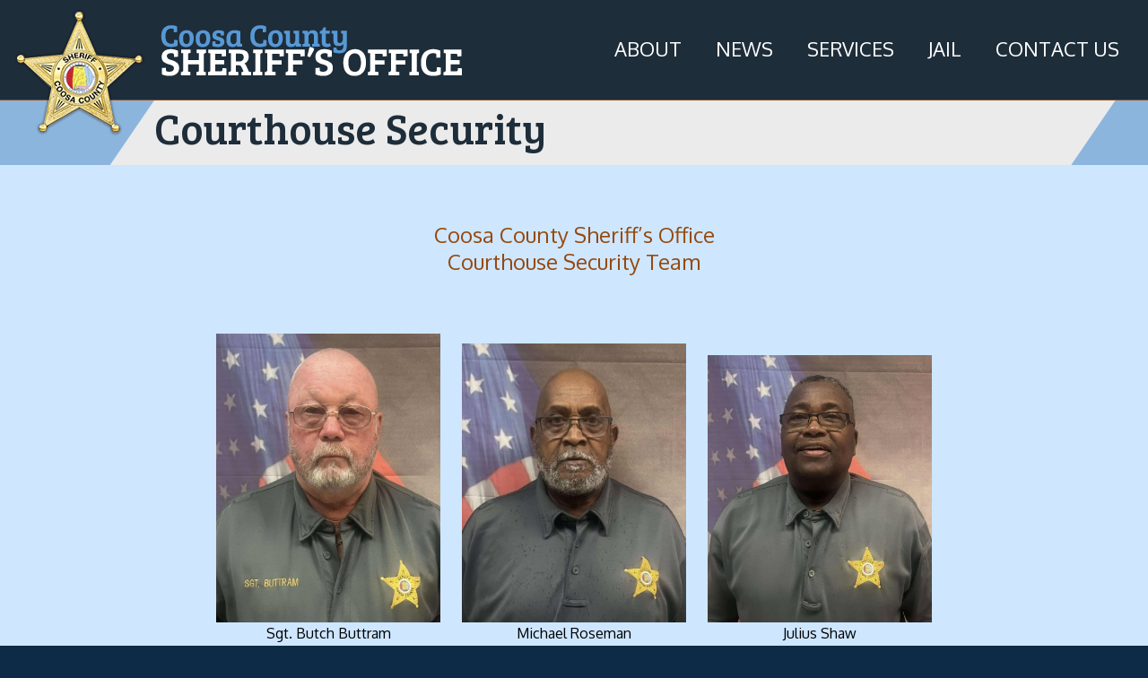

--- FILE ---
content_type: text/html; charset=utf-8
request_url: https://www.coosacountyso.org/courthouse-security
body_size: 5266
content:
<!DOCTYPE html>
<!--[if IEMobile 7]><html class="iem7"  lang="en" dir="ltr"><![endif]-->
<!--[if lte IE 6]><html class="lt-ie9 lt-ie8 lt-ie7"  lang="en" dir="ltr"><![endif]-->
<!--[if (IE 7)&(!IEMobile)]><html class="lt-ie9 lt-ie8"  lang="en" dir="ltr"><![endif]-->
<!--[if IE 8]><html class="lt-ie9"  lang="en" dir="ltr"><![endif]-->
<!--[if (gte IE 9)|(gt IEMobile 7)]><!--><html  lang="en" dir="ltr" prefix="content: http://purl.org/rss/1.0/modules/content/ dc: http://purl.org/dc/terms/ foaf: http://xmlns.com/foaf/0.1/ og: http://ogp.me/ns# rdfs: http://www.w3.org/2000/01/rdf-schema# sioc: http://rdfs.org/sioc/ns# sioct: http://rdfs.org/sioc/types# skos: http://www.w3.org/2004/02/skos/core# xsd: http://www.w3.org/2001/XMLSchema#"><!--<![endif]-->

<head>
  <meta charset="utf-8" />
<link rel="shortcut icon" href="https://www.coosacountyso.org/sites/all/themes/coosasheriff/favicon.ico" type="image/vnd.microsoft.icon" />
<meta name="description" content="Coosa County Sheriff’s Office Courthouse Security Team Sgt. Butch Buttram  Michael Roseman  Julius Shaw" />
<meta name="abstract" content="The Coosa County Sheriff&#039;s Office are dedicated to providing the safest environment and highest level of service possible in an effort to improve the quality of life for all residents." />
<meta name="keywords" content="Coosa County Sheriff&#039;s Office, Coosa County, Rockford, Alabama, law enforcement, criminal, coosa county jail" />
<meta name="generator" content="Drupal 7 (http://drupal.org)" />
<link rel="canonical" href="https://www.coosacountyso.org/courthouse-security" />
<link rel="shortlink" href="https://www.coosacountyso.org/node/169" />
<meta name="dcterms.title" content="Courthouse Security" />
<meta name="dcterms.creator" content="coosasheriff" />
<meta name="dcterms.description" content="Coosa County Sheriff’s Office Courthouse Security Team Sgt. Butch Buttram  Michael Roseman  Julius Shaw" />
<meta name="dcterms.date" content="2017-08-22T15:28-05:00" />
<meta name="dcterms.type" content="Text" />
<meta name="dcterms.format" content="text/html" />
  <title>Courthouse Security | Coosa County Sheriff, Alabama</title>

      <meta name="MobileOptimized" content="width">
    <meta name="HandheldFriendly" content="true">
    <meta name="viewport" content="width=device-width">
    <!--[if IEMobile]><meta http-equiv="cleartype" content="on"><![endif]-->

  <style>
@import url("https://www.coosacountyso.org/modules/system/system.base.css?sm2goy");
</style>
<style>
@import url("https://www.coosacountyso.org/sites/all/modules/calendar/css/calendar_multiday.css?sm2goy");
@import url("https://www.coosacountyso.org/modules/comment/comment.css?sm2goy");
@import url("https://www.coosacountyso.org/sites/all/modules/date/date_repeat_field/date_repeat_field.css?sm2goy");
@import url("https://www.coosacountyso.org/modules/field/theme/field.css?sm2goy");
@import url("https://www.coosacountyso.org/sites/all/modules/usnx/nivo_cus_style/css/nivo_cus_style.css?sm2goy");
@import url("https://www.coosacountyso.org/modules/node/node.css?sm2goy");
@import url("https://www.coosacountyso.org/modules/search/search.css?sm2goy");
@import url("https://www.coosacountyso.org/modules/user/user.css?sm2goy");
@import url("https://www.coosacountyso.org/sites/default/modules/date_repeat_entity/date_repeat_entity.css?sm2goy");
@import url("https://www.coosacountyso.org/sites/all/modules/views/css/views.css?sm2goy");
@import url("https://www.coosacountyso.org/sites/all/modules/ckeditor/css/ckeditor.css?sm2goy");
</style>
<style>
@import url("https://www.coosacountyso.org/sites/all/modules/ctools/css/ctools.css?sm2goy");
@import url("https://www.coosacountyso.org/sites/all/modules/responsive_menus/styles/meanMenu/meanmenu.min.css?sm2goy");
@import url("https://www.coosacountyso.org/sites/all/modules/nice_menus/css/nice_menus.css?sm2goy");
@import url("https://www.coosacountyso.org/sites/all/modules/nice_menus/css/nice_menus_default.css?sm2goy");
</style>
<style>
@import url("https://www.coosacountyso.org/sites/all/themes/coosasheriff/css/styles.css?sm2goy");
@import url("https://www.coosacountyso.org/sites/all/themes/coosasheriff/css/site.css?sm2goy");
@import url("https://www.coosacountyso.org/sites/all/themes/coosasheriff/css/background.css?sm2goy");
</style>
  <script src="//ajax.googleapis.com/ajax/libs/jquery/1.12.4/jquery.min.js"></script>
<script>window.jQuery || document.write("<script src='/sites/all/modules/jquery_update/replace/jquery/1.12/jquery.min.js'>\x3C/script>")</script>
<script src="https://www.coosacountyso.org/sites/default/files/js/js_GOikDsJOX04Aww72M-XK1hkq4qiL_1XgGsRdkL0XlDo.js"></script>
<script src="https://www.coosacountyso.org/sites/default/files/js/js_WidFVxJYR9rLhJFCVgNUmdmwFT8SovvHeVswK1kdFwg.js"></script>
<script src="https://www.coosacountyso.org/sites/default/files/js/js_93jghVlbeg8bPC5D6kf6VxZythU2gpKiOTzoV2KY7-o.js"></script>
<script src="https://www.googletagmanager.com/gtag/js?id=UA-107513479-1"></script>
<script>window.dataLayer = window.dataLayer || [];function gtag(){dataLayer.push(arguments)};gtag("js", new Date());gtag("set", "developer_id.dMDhkMT", true);gtag("config", "UA-107513479-1", {"groups":"default","anonymize_ip":true});</script>
<script>jQuery.extend(Drupal.settings, {"basePath":"\/","pathPrefix":"","setHasJsCookie":0,"ajaxPageState":{"theme":"coosasheriff","theme_token":"bLGGTUxJrQ3-PwBaTKrmj1TKbUz0C73Uvb5eO58NFG0","js":{"\/\/ajax.googleapis.com\/ajax\/libs\/jquery\/1.12.4\/jquery.min.js":1,"0":1,"misc\/jquery-extend-3.4.0.js":1,"misc\/jquery-html-prefilter-3.5.0-backport.js":1,"misc\/jquery.once.js":1,"misc\/drupal.js":1,"sites\/all\/modules\/jquery_update\/js\/jquery_browser.js":1,"sites\/all\/modules\/nice_menus\/js\/jquery.bgiframe.js":1,"sites\/all\/modules\/nice_menus\/js\/jquery.hoverIntent.js":1,"sites\/all\/libraries\/superfish\/superfish.js":1,"sites\/all\/modules\/nice_menus\/js\/nice_menus.js":1,"sites\/all\/modules\/responsive_menus\/styles\/meanMenu\/jquery.meanmenu.min.js":1,"sites\/all\/modules\/responsive_menus\/styles\/meanMenu\/responsive_menus_mean_menu.js":1,"sites\/all\/modules\/google_analytics\/googleanalytics.js":1,"https:\/\/www.googletagmanager.com\/gtag\/js?id=UA-107513479-1":1,"1":1},"css":{"modules\/system\/system.base.css":1,"modules\/system\/system.menus.css":1,"modules\/system\/system.messages.css":1,"modules\/system\/system.theme.css":1,"sites\/all\/modules\/calendar\/css\/calendar_multiday.css":1,"modules\/comment\/comment.css":1,"sites\/all\/modules\/date\/date_repeat_field\/date_repeat_field.css":1,"modules\/field\/theme\/field.css":1,"sites\/all\/modules\/usnx\/nivo_cus_style\/css\/nivo_cus_style.css":1,"modules\/node\/node.css":1,"modules\/search\/search.css":1,"modules\/user\/user.css":1,"sites\/default\/modules\/date_repeat_entity\/date_repeat_entity.css":1,"sites\/all\/modules\/views\/css\/views.css":1,"sites\/all\/modules\/ckeditor\/css\/ckeditor.css":1,"sites\/all\/modules\/ctools\/css\/ctools.css":1,"sites\/all\/modules\/responsive_menus\/styles\/meanMenu\/meanmenu.min.css":1,"sites\/all\/modules\/nice_menus\/css\/nice_menus.css":1,"sites\/all\/modules\/nice_menus\/css\/nice_menus_default.css":1,"sites\/all\/themes\/coosasheriff\/system.menus.css":1,"sites\/all\/themes\/coosasheriff\/system.messages.css":1,"sites\/all\/themes\/coosasheriff\/system.theme.css":1,"sites\/all\/themes\/coosasheriff\/css\/styles.css":1,"sites\/all\/themes\/coosasheriff\/css\/site.css":1,"sites\/all\/themes\/coosasheriff\/css\/background.css":1}},"responsive_menus":[{"selectors":"#main-menu","container":"body","trigger_txt":"\u003Cspan \/\u003E\u003Cspan \/\u003E\u003Cspan \/\u003E","close_txt":"X","close_size":"18px","position":"right","media_size":"1023","show_children":"1","expand_children":"1","expand_txt":"+","contract_txt":"-","remove_attrs":"1","responsive_menus_style":"mean_menu"}],"googleanalytics":{"account":["UA-107513479-1"],"trackOutbound":1,"trackMailto":1,"trackDownload":1,"trackDownloadExtensions":"7z|aac|arc|arj|asf|asx|avi|bin|csv|doc(x|m)?|dot(x|m)?|exe|flv|gif|gz|gzip|hqx|jar|jpe?g|js|mp(2|3|4|e?g)|mov(ie)?|msi|msp|pdf|phps|png|ppt(x|m)?|pot(x|m)?|pps(x|m)?|ppam|sld(x|m)?|thmx|qtm?|ra(m|r)?|sea|sit|tar|tgz|torrent|txt|wav|wma|wmv|wpd|xls(x|m|b)?|xlt(x|m)|xlam|xml|z|zip"},"nice_menus_options":{"delay":800,"speed":"slow"}});</script>
      <!--[if lt IE 9]>
    <script src="/sites/all/themes/zen/js/html5-respond.js"></script>
    <![endif]-->
  
<!-- Google tag (gtag.js) -->
<script async src="https://www.googletagmanager.com/gtag/js?id=G-BBGPG0WPPT"></script>
<script>
  window.dataLayer = window.dataLayer || [];
  function gtag(){dataLayer.push(arguments);}
  gtag('js', new Date());

  gtag('config', 'G-BBGPG0WPPT');
</script>

</head>
<body class="html not-front not-logged-in no-sidebars page-node page-node- page-node-169 node-type-page section-courthouse-security" >
      <p id="skip-link">
      <a href="#main-menu" class="element-invisible element-focusable">Jump to navigation</a>
    </p>
      
<div id="page">

<div class="section" id="section-header">
  <div class="section-inner">
     <header class="header" id="header" role="banner">
       <a href="/" title="Home" rel="home" class="header__logo" id="logo"><img src="https://www.coosacountyso.org/sites/all/themes/coosasheriff/logo.png" alt="Home" class="header__logo-image" /></a>       <div id="navigation">
                         <nav id="main-menu" role="navigation">
               <ul class="nice-menu nice-menu-down nice-menu-main-menu" id="nice-menu-0"><li class="menu__item menu-1062 menuparent  menu-path-nolink first odd "><span class="menu__link nolink" tabindex="0">About</span><ul><li class="menu__item menu-661 menu-path-node-16 first odd "><a href="/sheriff" class="menu__link">Sheriff</a></li>
<li class="menu__item menu-1084 menu-path-node-105  even "><a href="/administration" class="menu__link">Administration</a></li>
<li class="menu__item menu-1222 menu-path-node-405  odd "><a href="/application-employment" class="menu__link">Career Opportunities</a></li>
<li class="menu__item menu-1112 menu-path--gallery-collections-galleries  even "><a href="http:/gallery-collections/galleries" class="menu__link">Photo Gallery</a></li>
<li class="menu__item menu-1142 menu-path-node-213  odd last"><a href="/sheriffs-coosa-county" class="menu__link">Sheriffs of Coosa County</a></li>
</ul></li>
<li class="menu__item menu-1109 menuparent  menu-path-nolink  even "><span class="menu__link nolink" tabindex="0">News</span><ul><li class="menu__item menu-1108 menu-path-press-releases first odd "><a href="/press-releases" class="menu__link">Press Releases</a></li>
<li class="menu__item menu-1102 menu-path-node-126  even "><a href="/general-announcements" class="menu__link">General Announcements</a></li>
<li class="menu__item menu-1110 menu-path-s-sites-default-files-the-sheriffs-star---august-2025pdf  odd last"><a href="https:///sites/default/files/the_sheriffs_star_-_august_2025.pdf" target="_blank" class="menu__link">The Sheriff&#039;s Star</a></li>
</ul></li>
<li class="menu__item menu-665 menuparent  menu-path-coosacountysoorg-sites-default-files-ccso---feb-18pdf active-trail  odd "><a href="http://www.coosacountyso.org/sites/default/files/ccso_  feb 18.pdf" class="menu__link">Services</a><ul><li class="menu__item menu-1064 menuparent  menu-path-node-92 first odd "><a href="/operations" class="menu__link">Operations</a><ul><li class="menu__item menu-1091 menu-path-node-112 first odd "><a href="/chaplain" class="menu__link">Chaplain</a></li>
<li class="menu__item menu-1085 menu-path-node-106  even "><a href="/chief-deputy" class="menu__link">Chief Deputy</a></li>
<li class="menu__item menu-1229 menu-path-node-455  odd "><a href="/civil-process-server" class="menu__link">Civil Process Server</a></li>
<li class="menu__item menu-1088 menu-path-node-109  even "><a href="/investigations" class="menu__link">Investigations</a></li>
<li class="menu__item menu-1087 menu-path-node-108  odd "><a href="/patrol-division" class="menu__link">Patrol Division</a></li>
<li class="menu__item menu-1086 menu-path-node-107  even "><a href="/patrol-supervisor" class="menu__link">Patrol Supervisor</a></li>
<li class="menu__item menu-1090 menu-path-node-111  odd "><a href="/reserve-deputy" class="menu__link">Reserve Deputy</a></li>
<li class="menu__item menu-1228 menu-path-node-454  even last"><a href="/school-resource-officer" class="menu__link">School Resource Officer</a></li>
</ul></li>
<li class="menu__item menu-1065 menu-path-node-93  even "><a href="/pistol-permits" class="menu__link">Pistol Permits</a></li>
<li class="menu__item menu-1092 menuparent  menu-path-node-113  odd "><a href="/cold-cases" class="menu__link">Cold Cases</a><ul><li class="menu__item menu-1118 menu-path-node-171 first odd "><a href="/stallionsingram" class="menu__link">Stallions/Ingram</a></li>
<li class="menu__item menu-1119 menu-path-node-172  even "><a href="/shiverdecker" class="menu__link">Shiverdecker</a></li>
<li class="menu__item menu-1120 menu-path-node-173  odd "><a href="/machen" class="menu__link">Machen</a></li>
<li class="menu__item menu-1121 menu-path-node-174  even "><a href="/wright" class="menu__link">Wright</a></li>
<li class="menu__item menu-1122 menu-path-node-175  odd last"><a href="/mckenzie" class="menu__link">McKenzie</a></li>
</ul></li>
<li class="menu__item menu-1093 menu-path-node-114  even "><a href="/missing-persons" class="menu__link">Missing Persons</a></li>
<li class="menu__item menu-1094 menu-path-node-115  odd "><a href="/sex-offenders" class="menu__link">Sex Offenders</a></li>
<li class="menu__item menu-1070 menu-path-node-96  even "><a href="/report-crime" class="menu__link">Report A Crime</a></li>
<li class="menu__item menu-667 menu-path-node-12  odd "><a href="/resources" class="menu__link">Resources</a></li>
<li class="menu__item menu-1117 menu-path-node-169 active-trail  even last"><a href="/courthouse-security" class="menu__link active">Courthouse Security</a></li>
</ul></li>
<li class="menu__item menu-1063 menuparent  menu-path-nolink  even "><span class="menu__link nolink" tabindex="0">Jail</span><ul><li class="menu__item menu-1115 menuparent  menu-path-nolink first odd "><span class="menu__link nolink" tabindex="0">ADMINISTRATION</span><ul><li class="menu__item menu-1066 menu-path-node-94 first odd "><a href="/captain" class="menu__link">Captain</a></li>
<li class="menu__item menu-1095 menu-path-node-116  even "><a href="/lieutenant" class="menu__link">Lieutenant</a></li>
<li class="menu__item menu-1116 menu-path-node-168  odd "><a href="/sergeant" class="menu__link">Sergeant</a></li>
<li class="menu__item menu-1096 menu-path-node-117  even last"><a href="/corrections-officers" class="menu__link">Corrections Officers</a></li>
</ul></li>
<li class="menu__item menu-1100 menu-path-node-121  even "><a href="/bailbonding-process" class="menu__link">Bonding Information</a></li>
<li class="menu__item menu-1113 menu-path-node-166  odd "><a href="/inmate-commissary" class="menu__link">Inmate Commissary</a></li>
<li class="menu__item menu-1099 menu-path-node-120  even "><a href="/inmate-mail" class="menu__link">Inmate Mail</a></li>
<li class="menu__item menu-1098 menu-path-node-119  odd "><a href="/inmate-clothingproperty" class="menu__link">Inmate Property</a></li>
<li class="menu__item menu-1223 menu-path-node-163  even "><a href="/roster" class="menu__link">Inmate Roster</a></li>
<li class="menu__item menu-1114 menu-path-node-167  odd "><a href="/inmate-telephone-system" class="menu__link">Inmate Telephone System</a></li>
<li class="menu__item menu-1097 menu-path-node-118  even last"><a href="/inmate-visitation" class="menu__link">Inmate Visitation</a></li>
</ul></li>
<li class="menu__item menu-468 menu-path-node-3  odd last"><a href="/contact-us" class="menu__link">Contact Us</a></li>
</ul>
               </nav>
                  </div> <!-- /navigation -->
            </header>
  </div> <!-- /section-inner -->
</div> <!-- /section-header -->



<div class="section" id="section-title">
  <div class="title1"></div>
  <div class="title3">
                    <h1 class="page__title title" id="page-title">Courthouse Security</h1>
            </div>
  <div class="title2"></div>
</div> <!-- /section-title -->

<div class="section" id="section-main-content">
  <div class="section-inner">
    <div id="main">
       <div id="content" class="column" role="main"> 
         <a id="main-content"></a>
                                                      


<article class="node-169 node node-page view-mode-full clearfix" about="/courthouse-security" typeof="foaf:Document">

      <header>
                  <span property="dc:title" content="Courthouse Security" class="rdf-meta element-hidden"></span><span property="sioc:num_replies" content="0" datatype="xsd:integer" class="rdf-meta element-hidden"></span>
      
          </header>
  
  <div class="field field-name-body field-type-text-with-summary field-label-hidden"><div class="field-items"><div class="field-item even" property="content:encoded"><h3 class="rtecenter">Coosa County Sheriff’s Office<br />
Courthouse Security Team</h3>
<div style="text-align: center;">
<table cellpadding="10" cellspacing="10" style="display:inline-table">
<tbody>
<tr>
<td><img alt="coosa county al sheriff office" src="/sites/default/files/sgt._butch_buttram-_courthouse_security_supervisor.jpg" style="float:left; height:311px; text-align:center; width:250px" /><br />
			Sgt. Butch Buttram</td>
</tr>
</tbody>
</table>
<table cellpadding="10" cellspacing="10" style="display:inline-table">
<tbody>
<tr>
<td><img alt="coosa county al sheriff office" src="/sites/default/files/officer_michael_roseman-_courthouse_security.jpg" style="float:left; height:311px; width:250px" /><br />
			Michael Roseman</td>
</tr>
</tbody>
</table>
<table cellpadding="10" cellspacing="10" style="display:inline-table">
<tbody>
<tr>
<td><img alt="coosa county al sheriff office" src="/sites/default/files/officer_julius_shaw-_courthouse_security_0.jpg" style="float:left; height:311px; text-align:center; width:250px" /><br />
			Julius Shaw</td>
</tr>
</tbody>
</table>
</div>
</div></div></div>
  
  
</article>
                </div> <!-- /content -->
            </div> <!-- /main -->
  </div> <!-- /section-inner -->
</div> <!-- /section-main-content -->

<div class="section" id="section-content-bottom">
  <div class="section-inner">
       <div class="region region-content-bottom">
    <div id="block-block-12" class="block block-block block-report-criminal-activity first odd">

        <h2 class="block__title block-title">Report Criminal Activity</h2>
    
  <p><a href="/report-crime">Report Criminal Activity</a></p>

</div>
<div id="block-block-15" class="block block-block block-unsolved-crimes even">

        <h2 class="block__title block-title">Cold Cases</h2>
    
  <p><a href="/cold-cases">Cold Cases</a></p>

</div>
<div id="block-block-14" class="block block-block block-sex-offenders odd">

        <h2 class="block__title block-title">Sex Offenders</h2>
    
  <p><a href="/sex-offenders">Sex Offenders</a></p>

</div>
<div id="block-block-11" class="block block-block block-photo-gallery even">

        <h2 class="block__title block-title">Photo Gallery</h2>
    
  <p><a href="/gallery-collections/galleries">Photo Gallery</a></p>

</div>
<div id="block-block-13" class="block block-block block-resources last odd">

        <h2 class="block__title block-title">Resources</h2>
    
  <p><a href="/resources">Resources</a></p>

</div>
  </div>
  </div> <!-- /section-inner -->
</div> <!-- /section-content-bottom -->

<div class="section" id="section-footer">
  <div class="section-inner">
       <footer id="footer" class="region region-footer">
    <div id="block-block-1" class="block block-block first last odd">

      
  <p>Copyright 2024 Coosa County Sheriff's Office. All Rights Reserved. | <a href="/user">Admin</a> | <a href="/privacy-policy">Privacy Policy</a> | <a href="/mission-statement">Mission Statement</a> | <a href="/coosa-county-sheriffs-office-code-ethics">Code of Ethics</a></p>

</div>
  </footer>
  </div> <!-- /section-inner -->
</div> <!-- /section-footer -->

<div class="section" id="section-byline">
  <div class="section-inner">
     <p><a href="http://www.usnx.com" target="_blank">Web design and hosting by U.S.NEXT</a></p>
  </div> <!-- /section-inner -->
</div> <!-- /section-byline -->

</div> <!-- /page -->

  </body>
</html>


--- FILE ---
content_type: text/css
request_url: https://www.coosacountyso.org/sites/all/themes/coosasheriff/css/site.css?sm2goy
body_size: 3381
content:
/* GENERAL PURPOSE */

body, p, input, textarea
 {
  color: #000000;
 }

h1, h2, h3, h4, h5, h6
 {
  font-weight: 300;
 }

.not-front h1
 {
  font-size: 3em;
  line-height: 1.25em;
  margin-bottom: 0.25em;
 }

h1, h2
 {
  font-family: "Bree Serif";
  color: #1e2d3a;
 }

h3, h4, h5, h6
 {
  font-family: "Oxygen";
  color: #95490f;
 }

#content h2
 {
  font-size: 1.725em;
 }

#content h3
 {
  font-size: 1.5em;
 }

#content h4
 {
  font-size: 1.375em;
 }

a, a:link, a:visited
 {
  transition: all 0.3s;
  color: #95490f;
  text-decoration: underline;
 }
 
a:hover, a:focus
 {
  color: #0d2b46;
  text-decoration: none;
 }

#page
 {
  overflow-x: hidden;
 }

/* HEADER & MENU */

#section-header
 {
  height: 111px;
  position: relative;
  z-index: 10;
 }

#logo
 {
  padding-top: 10px;
  margin-bottom: -40px;
 }

#navigation
 {
  text-align: right;
  margin-top: 2.25em;
 }

#main-menu
 {
  font-size: 1.375em;
 }

#main-menu ul,
#main-menu li
 {
  display: inline-block;
  vertical-align: top;
  float: none;
 }
 #main-menu ul li {
	position: relative;
 }
#main-menu ul li span {
	cursor: default;
}
#main-menu ul li a,
#main-menu ul li span
 {
  text-transform: uppercase;
  text-decoration: none;
  color: #ffffff;
  padding: .25em 0.75em;
  display: block;
 }
 #main-menu li:hover > span,
 #main-menu li:hover > a {
	 background: #94490F;
 }
#main-menu ul ul {
	left: auto;
	right: 0;
	top: 100%;
	margin: 0;
}
#main-menu ul ul li {
	display: block;
	padding: 0 !important;
}
 #main-menu ul ul ul {
	 left: auto;
	 right: 100%;
	 top: 0;

 }
/* ROTATING IMAGE */

#section-rotating-image .section-inner
 {
  padding: 0px;
 }

#section-rotating-image .block
 {
  margin: 0px;
  padding: 0px;
 }
 
.nivo-slider, .nivoSlider
 {
  margin: 0px !important;
  padding: 0px;
  line-height: 0px;
  box-shadow: none !important;
  -o-box-shadow: none !important;
  -moz-box-shadow: none !important;
 }

.nivo-controlNav
 {
  display: none;
 }

/* HIGHLIGHTED */

.region-highlighted
 {
  display: flex;
  justify-content: space-between;
  flex-wrap: nowrap;
 }

.region-highlighted .block
 {
  width: 100%;
  margin-bottom: 0px;
 }

.region-highlighted .block h2.block-title
 {
  display: none;
 }

#section-highlighted .block p
 {
  margin-top: 2em;
  margin-bottom: 2em;
 }

#section-highlighted .block p a
 {
  display: block;
  min-width: 75px;
  min-height: 24px;
  text-align: center;
  padding-top: 60px;
  color: #4c4c4c;
  text-decoration: none;
  font-size: 1.125em;
 }

#section-highlighted .block p a:hover
 {
  text-decoration: underline;
 }
 
/* TITLE */

#section-title
 {
  display: flex;
  justify-content: space-between;
 }

.title3
 {
  flex-grow: 5;
  text-align: left;
 }

/* MAIN CONTENT */

.block.journal
 {
  text-align: center;
  padding: 1em;
 }

.block.journal p,
.block.journal p a
 {
  color: #4c4c4c;
  text-decoration: none;
 }

.block.journal p a:hover
 {
  text-decoration: underline;
 }

.fb_iframe_widget, .fb_iframe_widget span, .fb_iframe_widget iframe[style]
 {
  width: 100% !important;
 }

@media all and (max-width: 1023px)
 {
  .fb_iframe_widget
   {
    display: block !important;
    max-width: 500px;
    margin-left: auto;
    margin-right: auto;
   }
 }

/* CONTENT BOTTOM */

#section-content-bottom .section-inner
 {
  padding: 0px;
 }

.region-content-bottom
 {
  display: flex;
  justify-content: space-between;
  flex-wrap: nowrap;
 }

.region-content-bottom .block
 {
  width: 100%;
  margin-bottom: 0px;
 }

.region-content-bottom .block h2.block-title
 {
  display: none;
 }

.region-content-bottom .block p a
 {
  font-family: 'Bree Serif', serif;
 }

/* FOOTER */

.region-footer
 {
  display: flex;
  flex-wrap: nowrap;
  justify-content: space-between;
 }

.region-footer:before,
.region-footer:after
 {
  display: none !important;
 }

.region-footer .block
 {
  vertical-align: top;
 }

#section-footer .section-inner
 {
  padding-top: 1.5em;
 }
 
#section-footer .block h2.block-title
 {
  display: none;
 }
 
#section-footer ul.menu,
#section-footer ul.menu li
 {
  list-style-type: none;
  list-style-image: none;
  margin: 0px;
  padding: 0px;
  display: inline;
  line-height: 1em;
 }

#section-footer p
 {
  margin-top: 0px;
 }

#section-footer p,
#section-footer p a,
#section-footer p a:link,
#section-footer p a:visited
 {
  color: #ffffff;
 }

/* BYLINE*/

#section-byline .section-inner
 {
  padding-left: 1em;
  padding-right: 1em;
  max-width: none;
  text-align: center;
 }
 
#section-byline p,
#section-byline p a,
#section-byline p a:link,
#section-byline p a:visited
 {
  text-decoration: none;
  color: #6e8ba5;
 }
 
#section-byline p a:hover
 {
  text-decoration: underline;
 }



#content form label {
	display: inline-block !important;
	float: none !important;
	min-width: 10em;
}
form#webform-client-form-113 label {
	min-width: 14em;
	margin: 0;
	padding-right: 10px;
}
.view-what-s-new .views-row {
border-top: 1px solid #CCC;
margin: 0 0 20px;
}
.view-what-s-new .views-row > div > div {
padding: 5px 10px;
}
#content .view-what-s-new .views-row h2 {
line-height: 1em;
margin: 0 0 10px;
background: #8BB5DD;
}
.view-what-s-new h2 a {
text-decoration: none;
padding: 10px;
display: block;
color: #1E2D3A;
}
.view-what-s-new p {
margin: 5px 0 10px;
}
.view-what-s-new h2,
.view-what-s-new h3,
.view-what-s-new h4,
.view-what-s-new h5,
.view-what-s-new h6 {
margin: 5px 0 10px;
}
.view-what-s-new .readmore {
text-align: right;
}

.view-most-wanted {
	text-align: center;
}
.view-most-wanted .views-row {
	display: inline-block;
	text-align: left;
	vertical-align: top;
	width: 400px;
max-width: calc(100% - 20px);
padding: 0 10px;
margin: 0 0 20px;
}
.view-most-wanted .views-row img {
    border: 1px solid #333;
    height: 300px;
    line-height: 0;
    margin: 0 13%;
    object-fit: cover;
    width: calc(75% - 2px);
}
.view-most-wanted table {
	margin: -6px 0 0;
	border: 1px solid #555;
	border-collapse: collapse;
	width: 100%;
}
.view-most-wanted th {
	padding: 3px;
	border: 1px solid #555;
	text-align: right;
	vertical-align: top;
	background: #EBEBEB;
	width: 40%;
}
.view-most-wanted td {
	padding: 3px;
	border: 1px solid #555;
	vertical-align: top;
	background: #FFF;
}

.view-most-wanted .views-label,
.view-most-wanted .field-content {

}
.view-most-wanted .views-label {

}
.view-most-wanted .views-field-field-photo .views-label,
.view-most-wanted .views-field-field-photo .field-content,
.view-most-wanted .views-field-field-photo {

}
.view-most-wanted h2 {
	background: #1E2D3A;
margin: 0;
font-size: 1.25em;
line-height: 1em;
text-align: center;
font-weight: normal;
}
.view-most-wanted h2 a {
	color: #FFF;
	text-decoration: none;
	display: block;
	padding: 10px 5px;
}
.view-most-wanted h2 a:hover {
	color: #F9E9B0;
}


fieldset {
border: 1px solid #8BB5DD;
margin: 20px 0;
}
legend {
color: #FFF;
font-size: 1em;
font-weight: bold;
background: #8BB5DD;
padding: 5px;
}
#content form .webform-component--details-of-report > div > div > label {
display: block !important;
float: none !important;
}
.form-radios div {
display: inline-block;
margin-right: 20px !important;
}
.form-radios label {
min-width: 0 !important;
}
img {
	max-width: 100%;
	height: auto !important;
}
table, iframe {
	max-width: 100%;
}

a#logo {
position: relative;
z-index: 100;
}


/* Application Form */


.node-177 .form-item {
margin: 10px 0;
}

.node-177 label {
display: inline-block;
min-width: 14em !important;
text-align: right;
font-weight: normal;
}

.node-177 .form-checkboxes {
display: inline-block;
vertical-align: top;
}
.node-177 .form-radios label,
.node-177 .form-checkboxes label {
min-width: 0 !important;
}

.node-177 .webform-component--last-name {
margin-top: 40px;
}

.node-177 fieldset {
margin: 30px 0;
}

.webform-component--please-answer-all-questions > div {
display: table;
width: 100%;
}
.webform-component--please-answer-all-questions > div > div.form-item {
display: table-row;

}
.webform-component--please-answer-all-questions > div > div.form-item > input,
.webform-component--please-answer-all-questions > div > div.form-item > div,
#content .webform-component--please-answer-all-questions > div > div.form-item > label {
display: table-cell !important;
border-bottom: 1px solid #AAA !important;
padding: 5px;
}
.webform-component-date.webform-component--please-answer-all-questions--date-available-for-work > *{
border-top: 1px solid #AAA;
}


#content fieldset.webform-component--please-answer-all-questions > div > div.webform-component--please-answer-all-questions--are-you-prevented-from-lawfully-becoming-employed-in-this-country-because-of-visa-or-immigration-status > *{
border-width: 0 !important;
}
.webform-component--please-answer-all-questions > div > div.form-item > input,
.webform-component--please-answer-all-questions > div > div.form-item > div {
width: 30%;
}
.webform-component--please-answer-all-questions p {
margin: 0 0 1em;
padding: 0 0 5px 2em;
}

.webform-component--please-answer-all-questions > div > div.form-item > label {
padding-right: 10px;
text-align: left;
}
#content div.form-item[style="display: block;"] {
display: table-row !important;
}
.webform-component--please-answer-all-questions--if-yes-give-date label,
.webform-component--please-answer-all-questions--if-yes-give-date1 label,
.webform-component--please-answer-all-questions--if-temporary-indicate-to-and-from-dates-available label,
#content div.form-item[style="display: block;"] label {
text-indent: 2em;
}
.node-177 legend {
border: 1px solid #000;
}
.node-177 fieldset fieldset {
border-color: #AAA;
background: #e8f3ff;
}
.node-177 fieldset fieldset legend {
background: #AAA;
border-width: 0;
font-weight: normal;
}

#content .webform-component--please-answer-all-questions > div > div.form-item:last-child > *,
#content .webform-component--please-answer-all-questions > div > div.webform-component-textfield > label {
border-bottom-width: 0 !important;
}
#content .webform-component--please-answer-all-questions > div > div.webform-component-textfield + div.form-item > * {
border-top: 1px solid #AAA;
}
.node-177 fieldset #edit-submitted-please-answer-all-questions-are-you-available-to-work div {
display: block;
margin: 0;
}
#content .webform-component--please-answer-all-questions > div > div.form-item > input {
width: 100%;
border: 1px solid #333 !important;
}
.webform-component--additional-information--state-any-additional-information-you-feel--may-be-helpful-to-us-in-considering-your-application *,
.webform-component--additional-information--other-qualifications--summarize-special-job-related-skills-and-qualifications-acquired-from-employment-or-other-experience *,
.webform-component--employment-experience--list-professional-trade-business-or-civic-activities-and-offices-held *,
.webform-component--education--describe-any-job-related--training-received-in-the-united-states-military *,
.webform-component--education--describe-any-specialized-training-apprenticeship-skills-and-extra-curricular-activities * {
display: block !important;
max-width: 100% !important;
}

#content .node-177 .webform-component--additional-information--specialized-skills .webform-component-textfield[style="display: block;"],
#content .node-177 .webform-component--additional-information--specialized-skills .webform-component-textarea[style="display: block;"] {
display: block !important;
}
#content .node-177 .webform-component--additional-information--specialized-skills .webform-component-textfield label {
padding-right: 10px;
margin-right: 0;
}
#content .node-177 .webform-component--additional-information--specialized-skills .webform-component-textarea label {
text-align: left !important;
display: block !important;
text-indent: 0;
}
#content .node-177 .webform-component--additional-information--specialized-skills .webform-component-textarea > div {
display: block;
}

.webform-component--applicants-statement--i-understand {
position: relative;
}
.webform-component--applicants-statement--i-understand > label {
text-indent: 1.25em;
text-align: left;
}
#edit-submitted-applicants-statement-i-understand {
margin: 0 !important;
line-height: 1em;
padding: 0 !important;
position: absolute;
top: -4px;
left: 0;
}
#content #edit-submitted-applicants-statement-i-understand label {
display: none !important;
}
div.form-item div.form-item {
whitespace: nowrap;
display: inline-block;
}
@media (max-width: 680px) {
#content .node-177 div.form-item > label {
text-align: left;
display: block !important;
font-weight: bold;
}
#content .node-177 div.form-item div.form-item > label {
display: inline !important;
font-weight: normal;
}
#content .node-177 div.form-item {
display: block;
}
.webform-component--please-answer-all-questions > div,
.webform-component--please-answer-all-questions > div > div.form-item,
.webform-component--please-answer-all-questions > div > div.form-item > input,
.webform-component--please-answer-all-questions > div > div.form-item > div,
#content .webform-component--please-answer-all-questions > div > div.form-item > label {
display: block !important;
border-width: 0 !important;
}
#content div.form-item[style="display: none;"] {
display: none !important;
}
#content div.form-item[style="display: block;"] {
display: block !important;
}
.webform-component--please-answer-all-questions--if-yes-give-date label,
.webform-component--please-answer-all-questions--if-yes-give-date1 label,
.webform-component--please-answer-all-questions--if-temporary-indicate-to-and-from-dates-available label,
#content div.form-item[style="display: block;"] label {
text-indent: 0;
}
.webform-datepicker {
display: block !important;
width: auto !important;
}
.webform-datepicker .form-item {
display: inline !important;
}
.webform-component--please-answer-all-questions > div > div.form-item > input,
.webform-component--please-answer-all-questions > div > div.form-item > div {
width: auto;
}
fieldset {
min-width: 0;
display: table-cell;
}
fieldset * {
max-width: 100%;
}
}

/* rule says: */
@media (max-width: 480px) {		/*when the screen is 480 or less */
img {
float: none !important;  		/*don't float*/
display: block;					/*be on your own line*/
margin: 0 auto  5px !important;	/*put a little margin below you*/
max-width: 100% !important;
height: auto !important;
}

}

/* Hides user info in search */

.search-result p.search-info {
	display: none !important;
}
ol.search-results li {
margin: 5px 0 !important;
padding: 10px !important;
border: none !important;
background: #FFF !important;
}
ol.search-results li:nth-child(even) {
background: #f8f8f8 !important;
}
ol.search-results li h3 {
margin: 0 !important;
}
ol.search-results li p {
margin: 0 !important;
}

article.node-213 ol {
    column-width: 15em;
    column-gap: 5px;
    list-style: none;
    padding: 0;
}
article.node-213 ol li {
    page-break-inside: avoid;
    margin: 0 0 5px;
    padding: 10px;
    text-align: center;
    border: 1px solid #AAA;
    background: #e5f2ff;
}
@media (max-width: 600px) {
  article.node-213 ol {
	  columns: 1;
  }
  article.node-213 ol li {
    padding: 3px;
    margin: 0;
    border-width: 0 1px 1px;
    column-width: auto;
    columns: 2;
    column-gap: 0;
  }
  article.node-213 ol li:first-child {
    border-width: 1px;
  }
}


--- FILE ---
content_type: text/css
request_url: https://www.coosacountyso.org/sites/all/themes/coosasheriff/css/background.css?sm2goy
body_size: 1046
content:
/* GENERAL PURPOSE */

body
 {
  background-color: #0d2b46;
 }
 
/* HEADER & MENU */

#section-header
 {
  background-color: #1e2d3a;
  border-bottom-style: solid;
  border-bottom-width: 1px;
  border-color: #95490f;
 }

.mean-container .mean-bar,
.mean-container .mean-nav
 {
  background-color: #0d2b46;
 }
.mean-container .mean-bar
 {
  border-top: 1px solid rgba(255,255,255,.5);
 }

.mean-container .mean-nav ul li span 
 {
  display: block;
  float: left;
  width: 90%;
  padding: 1em 5%;
  margin: 0;
  text-align: left;
  color: #fff;
  border-top: 1px solid #383838;
  border-top: 1px solid rgba(255,255,255,.5);
  text-decoration: none;
  text-transform: uppercase;
 }

.mean-container .mean-nav ul li a.mean-expand,
.mean-container .mean-nav ul li span.mean-expand
 {
  height: 28px;
 }

ul.nice-menu ul,
ul.nice-menu li,
ul.nice-menu-down li,
ul.nice-menu-down li.menuparent,
ul.nice-menu-down li.menuparent:hover
 {
  background: transparent;
  border-style: none;
  background: #1e2d3a !important;
 }

ul.nice-menu ul
 {
  background-color: #1e2d3a;
  text-align: left;
  border-style: solid;
  border-width: 1px;
  border-color: #43586a;
 }

ul.nice-menu li a:hover,
ul.nice-menu li span:hover
 {
  background-color: #95490f;
 }

/* ROTATING IMAGE */

#section-rotating-image
 {
  background-color: #0d2b46;
 }

/* HIGHLIGHTED */

#section-highlighted
 {
  background-color: #f3f3f3;
  border-bottom-style: solid;
  border-bottom-width: 1px;
  border-color: #95490f;
 }

.block-coosa-journal p a
 {
  background: url('../images/icon_coosa_journal.png') top center no-repeat;
 }

.block-pistol-permit p a
 {
  background: url('../images/icon_pistol_permit.png') top center no-repeat;
 }

.block-inmate-search p a
 {
  background: url('../images/icon_inmate_search.png') top center no-repeat;
 }

.block-meet-the-sheriff p a
 {
  background: url('../images/icon_meet_the_sheriff.png') top center no-repeat;
 }

.block-most-wanted p a
 {
  background: url('../images/icon_most_wanted.png') top center no-repeat;
 }

.block-career-opportunities p a
 {
  background: url('../images/icon_career.png') top center no-repeat;
 }

#section-highlighted .block
 {
  transition: all 0.3s;
 }
 
#section-highlighted .block:hover
 {
  background-color: #ffffff;
  filter: brightness(85%);
 }

/* TITLE */

#section-title
 {
  background-color: #ebebeb;
 }

.title1
 {
  width: 172px;
  display: block;
  background: url('../images/title1.png') top left no-repeat;
 }

.title2
 {
  width: 118px;
  display: block;
  background: url('../images/title2.png') top left no-repeat;
 }

/* MAIN CONTENT */

#section-main-content
 {
  background-color: #ffffff;
  background-color: #cee7ff;
  border-bottom-style: solid;
  border-bottom-width: 1px;
  border-color: #95490f;
 }

/* CONTENT BOTTOM */

#section-content-bottom
 {
  background-color: #f3f3f3;
  border-bottom-style: solid;
  border-bottom-width: 1px;
  border-color: #95490f;
 }

#section-content-bottom .block
 {
  background-size: cover;
  padding-top: 7%;
 }

.block-report-criminal-activity:after
 {
  background: url('../images/box1.jpg') center center no-repeat;
 }

.block-report-criminal-activity
 {
  background: url('../images/box1.jpg') center center no-repeat;
 }

.block-unsolved-crimes
 {
  background: url('../images/box2.jpg') center center no-repeat;
 }

.block-sex-offenders
 {
  background: url('../images/box3.jpg') center center no-repeat;
 }

.block-photo-gallery
 {
  background: url('../images/pg-thumb2.jpg') center center no-repeat;
 }

.block-resources
 {
  background: url('../images/box5.jpg') center center no-repeat;
 }

#section-content-bottom .block p a
 {
  background: #95490f;
  color: #ffffff;
  padding: 0.5em;
  padding-left: 1em;
  padding-right: 1em;
  text-decoration: none;
 }

#section-content-bottom .block.even p a
 {
  background: #1e2d3a;
 }

#section-content-bottom .block p a:hover
 {
  background: #bac8d5;
  color: #1e2d3a;
 }

.block.journal
 {
  background: #f6f6f6;
  border-style: solid;
  border-width: 1px;
  border-color: #9b9b9b;
 }

.block.journal img
 {
  border-style: solid;
  border-width: 1px;
  border-color: #9b9b9b;
 }

/* FOOTER */

#footer #search-block-form input
 {
  height: 43px;
  display: inline-block;
  background: #bac8d5;
  border-style: none;
  vertical-align: top;
  padding-left: 0.5em;
  padding-right: 0.5em;
 }

#footer #search-block-form input.form-submit
 {
  background: #95490f url('../images/mglass.png') center center no-repeat;
  width: 43px;
  height: 43px;
  margin-left: -4px;
  font-size: 0px;
  vertical-align: top;
 }

/* BYLINE*/


--- FILE ---
content_type: text/css
request_url: https://www.coosacountyso.org/sites/all/themes/coosasheriff/css/layouts/fixed.css
body_size: 1403
content:
/**
 * @file
 * Positioning for a fixed-width, desktop-centric layout.
 *
 * Define CSS classes to create a table-free, 3-column, 2-column, or single
 * column layout depending on whether blocks are enabled in the left or right
 * columns.
 *
 * This layout uses the Zen Grids plugin for Compass: http://zengrids.com
 */

/**
 * Center the page.
 *
 * If you want to make the page a fixed width and centered in the viewport,
 * this is the standards-compliant way to do that.
 */
 
#page
 {
  width: auto;
  clear: both;
 }
 
section,
#section,
.region-bottom 
 {
  clear: both;
 }

.section-inner
 {
  margin-left: auto;
  margin-right: auto;
  padding-left: 1em;
  padding-right: 1em;
  clear: both;
}

section.sidebar
 {
  clear: none;
 }
 
.region-sidebar-first .sidebar-inner
 {
  padding-right: 2em;
 }
 
.region-sidebar-second .sidebar-inner
 {
  padding-left: 2em;
 }

/* Apply the shared properties of grid items in a single, efficient ruleset. */
#header,
#content,
#navigation,
.region-sidebar-first,
.region-sidebar-second,
#footer {
  padding-left: 0px;
  padding-right: 0px;
  border-left: 0 !important;
  border-right: 0 !important;
  word-wrap: break-word;
  *behavior: url("/path/to/boxsizing.htc");
  _display: inline;
  _overflow: hidden;
  _overflow-y: visible;
}

/* Containers for grid items and flow items. */
#header,
#main,
#footer {
  *position: relative;
  *zoom: 1;
}
#header:before,
#header:after,
#main:before,
#main:after,
#footer:before,
#footer:after {
  content: "";
  display: table;
}
#header:after,
#main:after,
#footer:after {
  clear: both;
}

/* Navigation bar */
#main {
  /* Move all the children of #main down to make room. */
  padding-top: 2em;
  padding-bottom: 2em;
  position: relative;
}
#navigation {
  height: 3em;
  position: relative;
}

@media all and (min-width: 1024px) {

  /**
   * The layout when there is only one sidebar, the left one.
   */

  /* Span 4 columns, starting in 2nd column from left. */
  .sidebar-first #content {
    float: left;
    width: 80%;
    margin-left: 20%;
    margin-right: -100%;
  }

  /* Span 1 column, starting in 1st column from left. */
  .sidebar-first .region-sidebar-first {
    float: left;
    width: 20%;
    margin-left: 0%;
    margin-right: -20%;
  }

  /**
   * The layout when there is only one sidebar, the right one.
   */

  /* Span 4 columns, starting in 1st column from left. */
  .sidebar-second #content {
    float: left;
    width: 70%;
    margin-left: 0%;
    margin-right: -70%;
  }

  /* Span 1 column, starting in 5th column from left. */
  .sidebar-second .region-sidebar-second {
    float: left;
    width: 30%;
    margin-left: 70%;
    margin-right: -100%;
  }

  /**
   * The layout when there are two sidebars.
   */

  /* Span 3 columns, starting in 2nd column from left. */
  .two-sidebars #content {
    float: left;
    width: 60%;
    margin-left: 20%;
    margin-right: -80%;
  }

  /* Span 1 column, starting in 1st column from left. */
  .two-sidebars .region-sidebar-first {
    float: left;
    width: 20%;
    margin-left: 0%;
    margin-right: -20%;
  }

  /* Span 1 column, starting in 5th column from left. */
  .two-sidebars .region-sidebar-second {
    float: left;
    width: 20%;
    margin-left: 80%;
    margin-right: -100%;
  }
}

@media all and (max-width: 1250px)
 {
  body
   {
    font-size: 0.9em;
   }
 }
 
@media all and (max-width: 1150px)
 {
  #navigation
   {
    font-size: 0.8em;
   }
  ul.nice-menu li
   {
    padding-top: 0.8em !important;
    padding-bottom: 0.8em !important;
   }
 }
 
@media all and (max-width: 1024px)
 {
  section,
  .section-inner,
  .sidebar-inner,
  .region,
  .block,
  #content
   {
    display: block !important;
    float: none !important;
    clear: both !important;
    width: auto !important;
    margin: 0px !important;
    padding: 0px !important;
   }
  .section-inner
   {
    padding: 1em !important;
   }
  #header
   {
    text-align: center;
   }
  .header__logo
   {
    float: none !important;
   }
  #section-footer
   {
    border-top-style: solid;
    border-top-width: 1px;
    border-color: #314c13;
   }
  #section-footer ul.menu li.first a
   {
    border-left-style: none !important;
    padding-left: 0px !important;
   }
  #section-footer .section-inner,
  #section-footer .region-search
   {
    text-align: center !important;
    padding-bottom: 1em !important;
   }
  .social
   {
    margin-left: 0px !important;
   }
  .region-highlighted,
  .region-content-bottom
   {
    display: flex !important;
   }
  .region-highlighted
   {
    flex-wrap: wrap !important;
   }
  .region-highlighted .block
   {
    width: 33% !important;
   }
  #section-rotating-image .section-inner,
  #section-content-bottom .section-inner
   {
    padding: 0px !important;
   }
  .region-content-bottom
   {
    flex-wrap: wrap !important;
   }
  #section-content-bottom .block
   {
    width: 33% !important;
    flex-grow: 3;
    padding-top: 7% !important;
   }
  #section-header
   {
    height: auto !important;
   }
  #navigation
   {
    display: none;
   }
  .not-front h1
   {
    font-size: 2em !important;
   }
  .sidebar .block
   {
    margin-bottom: 1.5em !important;
   }
 }

@media all and (max-width: 599px)
 {
  .region-highlighted .block,
  #section-content-bottom .block
   {
    width: 50% !important;
   }
  .not-front h1
   {
    font-size: 1.6em !important;
    line-height: 1.8em !important;
    padding-left: 0.5em;
    padding-right: 0.5em;
   }
  .title1, .title2
   {
    display: none !important;
   }
 }

@media all and (max-width: 399px)
 {
  #section-content-bottom .block
   {
    width: 100% !important;
   }
 }